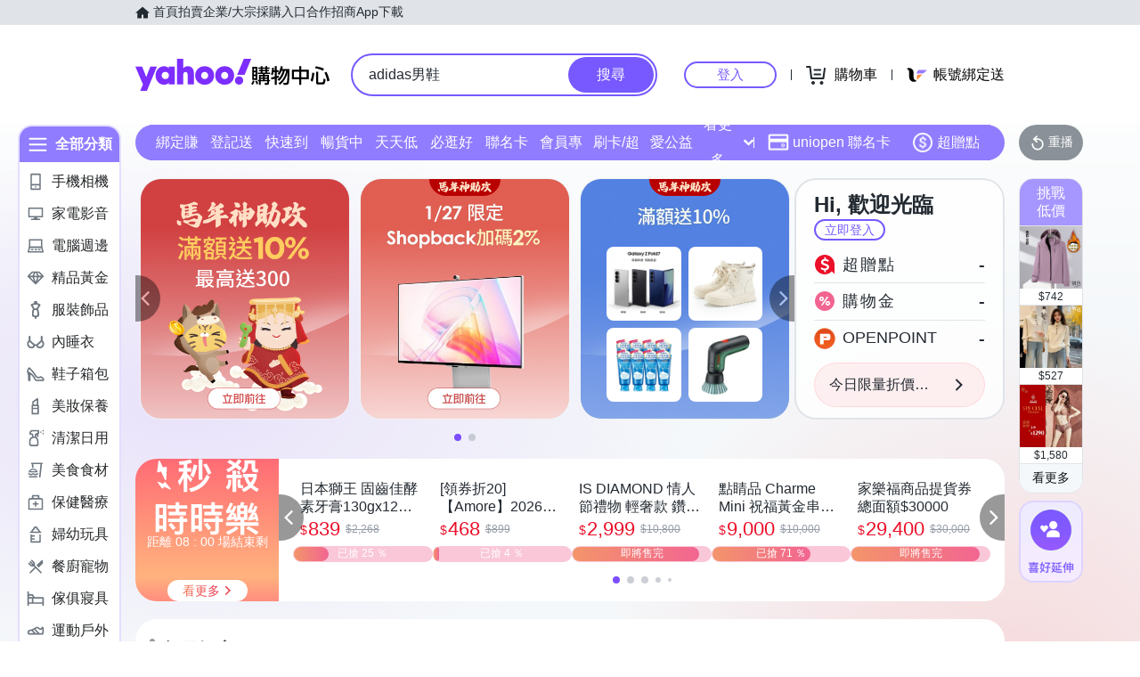

--- FILE ---
content_type: application/javascript; charset=utf-8
request_url: https://bw.scupio.com/ssp/initid.aspx?mode=L&cb=0.24258198187613056&mid=0
body_size: 247
content:
cb({'id':'CLL20260128084109164263'});